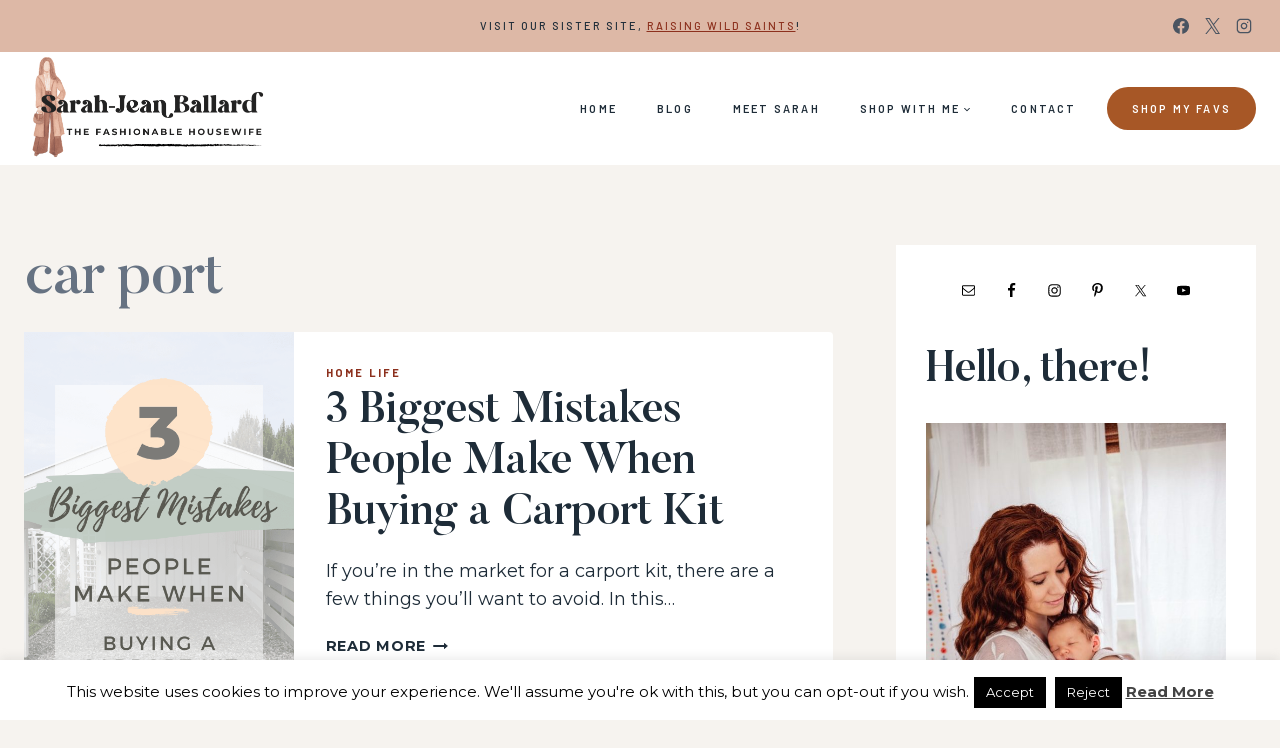

--- FILE ---
content_type: text/plain; charset=utf-8
request_url: https://ads.adthrive.com/http-api/cv2
body_size: 2653
content:
{"om":["0av741zl","0sm4lr19","0wk67bso","1","10310289136970_577824612","10ua7afe","11142692","11509227","11896988","12010084","12184310","1610326628","1611092","16_564559436","1891/84806","1dynz4oo","1h7yhpl7","202336915","2249:567996566","2249:650628582","2249:650662457","2249:698790653","2249:702898377","2249:702899083","2249:703669956","2307:1h7yhpl7","2307:1ktgrre1","2307:2gukmcyp","2307:4etfwvf1","2307:8orkh93v","2307:b57avtlx","2307:bmp4lbzm","2307:g749lgab","2307:j1lywpow","2307:lp37a2wq","2307:s4s41bit","2307:tqrzcy9l","2307:u30fsj32","2307:u4atmpu4","2307:w15c67ad","2409_15064_70_86083012","2409_15064_70_86739504","2409_25495_176_CR52092921","2409_25495_176_CR52092923","2409_25495_176_CR52178316","2409_25495_176_CR52178317","242408891","248492119","248496106","25_87z6cimm","25_utberk8n","262808","2662_200562_8168539","2662_200562_8168586","2676:85393202","2676:86088000","2676:86739499","2676:86739504","2676:86739704","2676:87046810","2676:87046900","28204","28205","29414696","2mokbgft","308_125203_20","3335_25247_700109379","3335_25247_700109391","33438474","33605623","33637455","3636:5567608","3646_185414_T26335189","3646_185414_T26469802","3658_16352_b57avtlx","3658_184142_T26068409","3658_22895_rz1kxzaf","381513943572","3LMBEkP-wis","3v2n6fcp","409_220333","409_225977","409_225980","409_225982","409_226321","409_226322","409_228367","409_228371","409_228378","43jaxpr7","46019081","47869802","485027845327","4dor7bwp","4etfwvf1","4ticzzkv","51372410","53v6aquw","54779847","54779856","54779873","5510:quk7w53j","5510:u4atmpu4","5563_66529_OADD2.7353040903008_12R0JVJY7L8LZ42RWN","557_409_220363","557_409_220364","557_409_228101","557_409_228105","558_93_rz1kxzaf","558_93_u4atmpu4","56341213","564549740","566561477","61900466","61916211","61916223","61916225","61916229","61932920","61932925","6226527055","6226541955","6250_66552_1112688573","628015148","628086965","628153053","628222860","628223277","628359076","628360579","628444259","628444349","628444433","628456307","628456310","628456382","628622172","628622178","628622241","628622244","628622250","628683371","628687043","628687460","628687463","628841673","629007394","629009180","629167998","629168001","629168565","629171196","629171202","630928655","63093165","633045678","651637459","6547_67916_1D95hMTBP2FOTuF0K0zn","680_99480_700109379","680_99480_700109383","680_99480_700109389","680_99480_700109391","683738007","683738706","684493019","690_99485_1610326728","694912939","697622320","697893306","697893422","697893491","699012052","6ejtrnf9","6tj9m7jw","702397981","702423494","704889081","705115233","705115263","705115332","705115442","705115523","705116521","705116861","705119942","705127202","709257996","709746393","7354_138543_79092705","7olib62p","7sf7w6kh","85444677","85702027","85987450","86434089","86434184","86434384","86509956","8831024240_564315183","8831024240_564559436","8orkh93v","9010/ba9f11025c980a17f6936d2888902e29","9057/0328842c8f1d017570ede5c97267f40d","9057/0da634e56b4dee1eb149a27fcef83898","9057/211d1f0fa71d1a58cabee51f2180e38f","9057/37a3ff30354283181bfb9fb2ec2f8f75","9057/5f448328401da696520ae886a00965e2","92qnnm8i","99r40b5e","9krcxphu","a7wye4jw","amq35c4f","b52987avtlx","b57avtlx","bgyg2jg7","bmp4lbzm","bsgbu9lt","c0mw623r","c1hsjx06","cr-2azmi2ttubwe","cr-2azmi2ttubxe","ddr52z0n","dsp-404751","dsugp5th","ewkg7kgl","fcn2zae1","fdujxvyb","fjp0ceax","fpbj0p83","ge1982y6","gtanzg70","hatc2009","hffavbt7","i2aglcoy","i90isgt0","igwvga38","ij0o9c81","ikek48r0","j1lywpow","k2xfz54q","k5lnzw20","kli1n6qv","lp37a2wq","lxlnailk","muvxy961","n3egwnq7","n4mlvfy3","n8w0plts","nr5arrhc","o2s05iig","o8icj9qr","of8dd9pr","onfnxgrh","oygykfg3","pagvt0pd","ppn03peq","r0u09phz","r5cmledu","rka8obw7","rz1kxzaf","szmt953j","t73gfjqn","t7d69r6a","tcyib76d","u2x4z0j8","u30fsj32","u32980fsj32","u4atmpu4","v5w56b83","vdcb5d4i","vhlpsbep","vwg10e52","vz9aawzl","w15c67ad","wlxfvdbo","wvuhrb6o","xtxa8s2d","xv2pxoj4","xxvcmcug","y141rtv6","yq5t5meg","z2frsa4f","7979132","7979135"],"pmp":[],"adomains":["123notices.com","1md.org","about.bugmd.com","acelauncher.com","adameve.com","akusoli.com","allyspin.com","askanexpertonline.com","atomapplications.com","bassbet.com","betsson.gr","biz-zone.co","bizreach.jp","braverx.com","bubbleroom.se","bugmd.com","buydrcleanspray.com","byrna.com","capitaloneshopping.com","clarifion.com","combatironapparel.com","controlcase.com","convertwithwave.com","cotosen.com","countingmypennies.com","cratedb.com","croisieurope.be","cs.money","dallasnews.com","definition.org","derila-ergo.com","dhgate.com","dhs.gov","displate.com","easyprint.app","easyrecipefinder.co","ebook1g.peptidesciences.com","fabpop.net","familynow.club","filejomkt.run","fla-keys.com","folkaly.com","g123.jp","gameswaka.com","getbugmd.com","getconsumerchoice.com","getcubbie.com","gowavebrowser.co","gowdr.com","gransino.com","grosvenorcasinos.com","guard.io","hero-wars.com","holts.com","instantbuzz.net","itsmanual.com","jackpotcitycasino.com","justanswer.com","justanswer.es","la-date.com","lightinthebox.com","liverrenew.com","local.com","lovehoney.com","lulutox.com","lymphsystemsupport.com","manualsdirectory.org","meccabingo.com","medimops.de","mensdrivingforce.com","millioner.com","miniretornaveis.com","mobiplus.me","myiq.com","national-lottery.co.uk","naturalhealthreports.net","nbliver360.com","nikke-global.com","nordicspirit.co.uk","nuubu.com","onlinemanualspdf.co","original-play.com","outliermodel.com","paperela.com","paradisestays.site","parasiterelief.com","peta.org","photoshelter.com","plannedparenthood.org","playvod-za.com","printeasilyapp.com","printwithwave.com","profitor.com","quicklearnx.com","quickrecipehub.com","rakuten-sec.co.jp","rangeusa.com","refinancegold.com","robocat.com","royalcaribbean.com","saba.com.mx","shift.com","simple.life","spinbara.com","systeme.io","taboola.com","tackenberg.de","temu.com","tenfactorialrocks.com","theoceanac.com","topaipick.com","totaladblock.com","usconcealedcarry.com","vagisil.com","vegashero.com","vegogarden.com","veryfast.io","viewmanuals.com","viewrecipe.net","votervoice.net","vuse.com","wavebrowser.co","wavebrowserpro.com","weareplannedparenthood.org","xiaflex.com","yourchamilia.com"]}